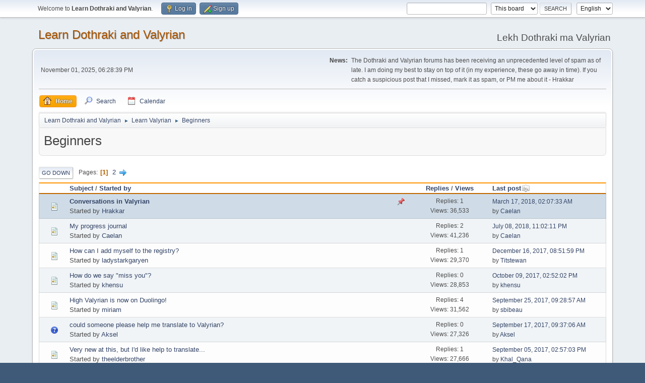

--- FILE ---
content_type: text/html; charset=UTF-8
request_url: https://forum.dothraki.org/index.php?PHPSESSID=c74fdb664ecfd1ef8fc2a711d338ccc7&board=11.0;wap2
body_size: 5259
content:
<!DOCTYPE html>
<html lang="en-US">
<head>
	<meta charset="UTF-8">
	<link rel="stylesheet" href="https://forum.dothraki.org/Themes/default/css/minified_bbcf33ca70bdec44d8361bab82892d55.css?smf216_1748203277">
	<style>
	img.avatar { max-width: 100px !important; max-height: 100px !important; }
	
	</style>
	<script type="9f65239442ae20ffebd6babb-text/javascript">
		var smf_theme_url = "https://forum.dothraki.org/Themes/default";
		var smf_default_theme_url = "https://forum.dothraki.org/Themes/default";
		var smf_images_url = "https://forum.dothraki.org/Themes/default/images";
		var smf_smileys_url = "https://forum.dothraki.org/Smileys";
		var smf_smiley_sets = "default,aaron,akyhne,fugue,alienine";
		var smf_smiley_sets_default = "default";
		var smf_avatars_url = "https://forum.dothraki.org/avatars";
		var smf_scripturl = "https://forum.dothraki.org/index.php?PHPSESSID=c74fdb664ecfd1ef8fc2a711d338ccc7&amp;";
		var smf_iso_case_folding = false;
		var smf_charset = "UTF-8";
		var smf_session_id = "5b5f3cd40b5bfe62cff104ddfa99e760";
		var smf_session_var = "a5970f9a";
		var smf_member_id = 0;
		var ajax_notification_text = 'Loading...';
		var help_popup_heading_text = 'A little lost? Let me explain:';
		var banned_text = 'Sorry Guest, you are banned from using this forum!';
		var smf_txt_expand = 'Expand';
		var smf_txt_shrink = 'Shrink';
		var smf_collapseAlt = 'Hide';
		var smf_expandAlt = 'Show';
		var smf_quote_expand = false;
		var allow_xhjr_credentials = false;
	</script>
	<script src="https://ajax.googleapis.com/ajax/libs/jquery/3.6.3/jquery.min.js" type="9f65239442ae20ffebd6babb-text/javascript"></script>
	<script src="https://forum.dothraki.org/Themes/default/scripts/minified_4e9ce8d80be23279c6729561fb4cc780.js?smf216_1748203277" type="9f65239442ae20ffebd6babb-text/javascript"></script>
	<script type="9f65239442ae20ffebd6babb-text/javascript">
	var smf_you_sure ='Are you sure you want to do this?';
	</script>
	<title>Beginners</title>
	<meta name="viewport" content="width=device-width, initial-scale=1">
	<meta property="og:site_name" content="Learn Dothraki and Valyrian">
	<meta property="og:title" content="Beginners">
	<meta name="keywords" content="dothraki, valyrian, game of thrones, hbo, david peterson, forum">
	<meta property="og:url" content="https://forum.dothraki.org/index.php?PHPSESSID=c74fdb664ecfd1ef8fc2a711d338ccc7&amp;board=11.0">
	<meta property="og:description" content="Beginners">
	<meta name="description" content="Beginners">
	<meta name="theme-color" content="#557EA0">
	<meta name="robots" content="noindex">
	<link rel="canonical" href="https://forum.dothraki.org/index.php?board=11.0">
	<link rel="help" href="https://forum.dothraki.org/index.php?PHPSESSID=c74fdb664ecfd1ef8fc2a711d338ccc7&amp;action=help">
	<link rel="contents" href="https://forum.dothraki.org/index.php?PHPSESSID=c74fdb664ecfd1ef8fc2a711d338ccc7&amp;">
	<link rel="search" href="https://forum.dothraki.org/index.php?PHPSESSID=c74fdb664ecfd1ef8fc2a711d338ccc7&amp;action=search">
	<link rel="alternate" type="application/rss+xml" title="Learn Dothraki and Valyrian - RSS" href="https://forum.dothraki.org/index.php?PHPSESSID=c74fdb664ecfd1ef8fc2a711d338ccc7&amp;action=.xml;type=rss2;board=11">
	<link rel="alternate" type="application/atom+xml" title="Learn Dothraki and Valyrian - Atom" href="https://forum.dothraki.org/index.php?PHPSESSID=c74fdb664ecfd1ef8fc2a711d338ccc7&amp;action=.xml;type=atom;board=11">
	<link rel="next" href="https://forum.dothraki.org/index.php?PHPSESSID=c74fdb664ecfd1ef8fc2a711d338ccc7&amp;board=11.20">
	<link rel="index" href="https://forum.dothraki.org/index.php?PHPSESSID=c74fdb664ecfd1ef8fc2a711d338ccc7&amp;board=11.0">
</head>
<body id="chrome" class="action_messageindex board_11">
<div id="footerfix">
	<div id="top_section">
		<div class="inner_wrap">
			<ul class="floatleft" id="top_info">
				<li class="welcome">
					Welcome to <strong>Learn Dothraki and Valyrian</strong>.
				</li>
				<li class="button_login">
					<a href="https://forum.dothraki.org/index.php?PHPSESSID=c74fdb664ecfd1ef8fc2a711d338ccc7&amp;action=login" class="open" onclick="if (!window.__cfRLUnblockHandlers) return false; return reqOverlayDiv(this.href, 'Log in', 'login');" data-cf-modified-9f65239442ae20ffebd6babb-="">
						<span class="main_icons login"></span>
						<span class="textmenu">Log in</span>
					</a>
				</li>
				<li class="button_signup">
					<a href="https://forum.dothraki.org/index.php?PHPSESSID=c74fdb664ecfd1ef8fc2a711d338ccc7&amp;action=signup" class="open">
						<span class="main_icons regcenter"></span>
						<span class="textmenu">Sign up</span>
					</a>
				</li>
			</ul>
			<form id="languages_form" method="get" class="floatright">
				<select id="language_select" name="language" onchange="if (!window.__cfRLUnblockHandlers) return false; this.form.submit()" data-cf-modified-9f65239442ae20ffebd6babb-="">
					<option value="german">German</option>
					<option value="czech">Czech</option>
					<option value="russian">Russian</option>
					<option value="french">French</option>
					<option value="english" selected="selected">English</option>
				</select>
				<noscript>
					<input type="submit" value="Go">
				</noscript>
			</form>
			<form id="search_form" class="floatright" action="https://forum.dothraki.org/index.php?PHPSESSID=c74fdb664ecfd1ef8fc2a711d338ccc7&amp;action=search2" method="post" accept-charset="UTF-8">
				<input type="search" name="search" value="">&nbsp;
				<select name="search_selection">
					<option value="all">Entire forum </option>
					<option value="board" selected>This board</option>
				</select>
				<input type="hidden" name="sd_brd" value="11">
				<input type="submit" name="search2" value="Search" class="button">
				<input type="hidden" name="advanced" value="0">
			</form>
		</div><!-- .inner_wrap -->
	</div><!-- #top_section -->
	<div id="header">
		<h1 class="forumtitle">
			<a id="top" href="https://forum.dothraki.org/index.php?PHPSESSID=c74fdb664ecfd1ef8fc2a711d338ccc7&amp;">Learn Dothraki and Valyrian</a>
		</h1>
		<div id="siteslogan">Lekh Dothraki ma Valyrian</div>
	</div>
	<div id="wrapper">
		<div id="upper_section">
			<div id="inner_section">
				<div id="inner_wrap" class="hide_720">
					<div class="user">
						<time datetime="2025-11-02T01:28:39Z">November 01, 2025, 06:28:39 PM</time>
					</div>
					<div class="news">
						<h2>News: </h2>
						<p>The Dothraki and Valyrian forums has been receiving an unprecedented level of spam as of late. I am doing my best to stay on top of it (in my experience, these go away in time). If you catch a suspicious post that I missed, mark it as spam, or PM me about it - Hrakkar</p>
					</div>
				</div>
				<a class="mobile_user_menu">
					<span class="menu_icon"></span>
					<span class="text_menu">Main Menu</span>
				</a>
				<div id="main_menu">
					<div id="mobile_user_menu" class="popup_container">
						<div class="popup_window description">
							<div class="popup_heading">Main Menu
								<a href="javascript:void(0);" class="main_icons hide_popup"></a>
							</div>
							
					<ul class="dropmenu menu_nav">
						<li class="button_home">
							<a class="active" href="https://forum.dothraki.org/index.php?PHPSESSID=c74fdb664ecfd1ef8fc2a711d338ccc7&amp;">
								<span class="main_icons home"></span><span class="textmenu">Home</span>
							</a>
						</li>
						<li class="button_search">
							<a href="https://forum.dothraki.org/index.php?PHPSESSID=c74fdb664ecfd1ef8fc2a711d338ccc7&amp;action=search">
								<span class="main_icons search"></span><span class="textmenu">Search</span>
							</a>
						</li>
						<li class="button_calendar">
							<a href="https://forum.dothraki.org/index.php?PHPSESSID=c74fdb664ecfd1ef8fc2a711d338ccc7&amp;action=calendar">
								<span class="main_icons calendar"></span><span class="textmenu">Calendar</span>
							</a>
						</li>
					</ul><!-- .menu_nav -->
						</div>
					</div>
				</div>
				<div class="navigate_section">
					<ul>
						<li>
							<a href="https://forum.dothraki.org/index.php?PHPSESSID=c74fdb664ecfd1ef8fc2a711d338ccc7&amp;"><span>Learn Dothraki and Valyrian</span></a>
						</li>
						<li>
							<span class="dividers"> &#9658; </span>
							<a href="https://forum.dothraki.org/index.php?PHPSESSID=c74fdb664ecfd1ef8fc2a711d338ccc7&amp;#c5"><span>Learn Valyrian</span></a>
						</li>
						<li class="last">
							<span class="dividers"> &#9658; </span>
							<a href="https://forum.dothraki.org/index.php?PHPSESSID=c74fdb664ecfd1ef8fc2a711d338ccc7&amp;board=11.0"><span>Beginners</span></a>
						</li>
					</ul>
				</div><!-- .navigate_section -->
			</div><!-- #inner_section -->
		</div><!-- #upper_section -->
		<div id="content_section">
			<div id="main_content_section"><div id="display_head" class="information">
			<h2 class="display_title">Beginners</h2>
		</div>
	<div class="pagesection">
		 
		<div class="pagelinks floatleft">
			<a href="#bot" class="button">Go Down</a>
			<span class="pages">Pages</span><span class="current_page">1</span> <a class="nav_page" href="https://forum.dothraki.org/index.php?PHPSESSID=c74fdb664ecfd1ef8fc2a711d338ccc7&amp;board=11.20">2</a> <a class="nav_page" href="https://forum.dothraki.org/index.php?PHPSESSID=c74fdb664ecfd1ef8fc2a711d338ccc7&amp;board=11.20"><span class="main_icons next_page"></span></a> 
		</div>
		
	</div>
		<div id="messageindex">
			<div class="title_bar" id="topic_header">
				<div class="board_icon"></div>
				<div class="info"><a href="https://forum.dothraki.org/index.php?PHPSESSID=c74fdb664ecfd1ef8fc2a711d338ccc7&amp;board=11.0;sort=subject">Subject</a> / <a href="https://forum.dothraki.org/index.php?PHPSESSID=c74fdb664ecfd1ef8fc2a711d338ccc7&amp;board=11.0;sort=starter">Started by</a></div>
				<div class="board_stats centertext"><a href="https://forum.dothraki.org/index.php?PHPSESSID=c74fdb664ecfd1ef8fc2a711d338ccc7&amp;board=11.0;sort=replies">Replies</a> / <a href="https://forum.dothraki.org/index.php?PHPSESSID=c74fdb664ecfd1ef8fc2a711d338ccc7&amp;board=11.0;sort=views">Views</a></div>
				<div class="lastpost"><a href="https://forum.dothraki.org/index.php?PHPSESSID=c74fdb664ecfd1ef8fc2a711d338ccc7&amp;board=11.0;sort=last_post">Last post<span class="main_icons sort_down"></span></a></div>
			</div><!-- #topic_header -->
			<div id="topic_container">
				<div class="windowbg sticky">
					<div class="board_icon">
						<img src="https://forum.dothraki.org/Themes/default/images/post/xx.png" alt="">
						
					</div>
					<div class="info info_block">
						<div >
							<div class="icons floatright">
								<span class="main_icons sticky"></span>
							</div>
							<div class="message_index_title">
								
								<span class="preview bold_text" title="">
									<span id="msg_2593"><a href="https://forum.dothraki.org/index.php?PHPSESSID=c74fdb664ecfd1ef8fc2a711d338ccc7&amp;topic=424.0">Conversations in Valyrian</a></span>
								</span>
							</div>
							<p class="floatleft">
								Started by <a href="https://forum.dothraki.org/index.php?PHPSESSID=c74fdb664ecfd1ef8fc2a711d338ccc7&amp;action=profile;u=26" title="View the profile of Hrakkar" class="preview">Hrakkar</a>
							</p>
							
						</div><!-- #topic_[first_post][id] -->
					</div><!-- .info -->
					<div class="board_stats centertext">
						<p>Replies: 1<br>Views: 36,533</p>
					</div>
					<div class="lastpost">
						<p><a href="https://forum.dothraki.org/index.php?PHPSESSID=c74fdb664ecfd1ef8fc2a711d338ccc7&amp;topic=424.0#msg3331">March 17, 2018, 02:07:33 AM</a><br>by <a href="https://forum.dothraki.org/index.php?PHPSESSID=c74fdb664ecfd1ef8fc2a711d338ccc7&amp;action=profile;u=2627">Caelan</a></p>
					</div>
				</div><!-- $topic[css_class] -->
				<div class="windowbg">
					<div class="board_icon">
						<img src="https://forum.dothraki.org/Themes/default/images/post/xx.png" alt="">
						
					</div>
					<div class="info info_block">
						<div >
							<div class="icons floatright">
							</div>
							<div class="message_index_title">
								
								<span class="preview" title="">
									<span id="msg_3332"><a href="https://forum.dothraki.org/index.php?PHPSESSID=c74fdb664ecfd1ef8fc2a711d338ccc7&amp;topic=620.0">My progress journal</a></span>
								</span>
							</div>
							<p class="floatleft">
								Started by <a href="https://forum.dothraki.org/index.php?PHPSESSID=c74fdb664ecfd1ef8fc2a711d338ccc7&amp;action=profile;u=2627" title="View the profile of Caelan" class="preview">Caelan</a>
							</p>
							
						</div><!-- #topic_[first_post][id] -->
					</div><!-- .info -->
					<div class="board_stats centertext">
						<p>Replies: 2<br>Views: 41,236</p>
					</div>
					<div class="lastpost">
						<p><a href="https://forum.dothraki.org/index.php?PHPSESSID=c74fdb664ecfd1ef8fc2a711d338ccc7&amp;topic=620.0#msg3341">July 08, 2018, 11:02:11 PM</a><br>by <a href="https://forum.dothraki.org/index.php?PHPSESSID=c74fdb664ecfd1ef8fc2a711d338ccc7&amp;action=profile;u=2627">Caelan</a></p>
					</div>
				</div><!-- $topic[css_class] -->
				<div class="windowbg">
					<div class="board_icon">
						<img src="https://forum.dothraki.org/Themes/default/images/post/xx.png" alt="">
						
					</div>
					<div class="info info_block">
						<div >
							<div class="icons floatright">
							</div>
							<div class="message_index_title">
								
								<span class="preview" title="">
									<span id="msg_3213"><a href="https://forum.dothraki.org/index.php?PHPSESSID=c74fdb664ecfd1ef8fc2a711d338ccc7&amp;topic=566.0">How can I add myself to the registry?</a></span>
								</span>
							</div>
							<p class="floatleft">
								Started by <a href="https://forum.dothraki.org/index.php?PHPSESSID=c74fdb664ecfd1ef8fc2a711d338ccc7&amp;action=profile;u=2243" title="View the profile of ladystarkgaryen" class="preview">ladystarkgaryen</a>
							</p>
							
						</div><!-- #topic_[first_post][id] -->
					</div><!-- .info -->
					<div class="board_stats centertext">
						<p>Replies: 1<br>Views: 29,370</p>
					</div>
					<div class="lastpost">
						<p><a href="https://forum.dothraki.org/index.php?PHPSESSID=c74fdb664ecfd1ef8fc2a711d338ccc7&amp;topic=566.0#msg3235">December 16, 2017, 08:51:59 PM</a><br>by <a href="https://forum.dothraki.org/index.php?PHPSESSID=c74fdb664ecfd1ef8fc2a711d338ccc7&amp;action=profile;u=2121">Titstewan</a></p>
					</div>
				</div><!-- $topic[css_class] -->
				<div class="windowbg">
					<div class="board_icon">
						<img src="https://forum.dothraki.org/Themes/default/images/post/xx.png" alt="">
						
					</div>
					<div class="info info_block">
						<div >
							<div class="icons floatright">
							</div>
							<div class="message_index_title">
								
								<span class="preview" title="">
									<span id="msg_3214"><a href="https://forum.dothraki.org/index.php?PHPSESSID=c74fdb664ecfd1ef8fc2a711d338ccc7&amp;topic=567.0">How do we say &quot;miss you&quot;?</a></span>
								</span>
							</div>
							<p class="floatleft">
								Started by <a href="https://forum.dothraki.org/index.php?PHPSESSID=c74fdb664ecfd1ef8fc2a711d338ccc7&amp;action=profile;u=2246" title="View the profile of khensu" class="preview">khensu</a>
							</p>
							
						</div><!-- #topic_[first_post][id] -->
					</div><!-- .info -->
					<div class="board_stats centertext">
						<p>Replies: 0<br>Views: 28,853</p>
					</div>
					<div class="lastpost">
						<p><a href="https://forum.dothraki.org/index.php?PHPSESSID=c74fdb664ecfd1ef8fc2a711d338ccc7&amp;topic=567.0#msg3214">October 09, 2017, 02:52:02 PM</a><br>by <a href="https://forum.dothraki.org/index.php?PHPSESSID=c74fdb664ecfd1ef8fc2a711d338ccc7&amp;action=profile;u=2246">khensu</a></p>
					</div>
				</div><!-- $topic[css_class] -->
				<div class="windowbg">
					<div class="board_icon">
						<img src="https://forum.dothraki.org/Themes/default/images/post/xx.png" alt="">
						
					</div>
					<div class="info info_block">
						<div >
							<div class="icons floatright">
							</div>
							<div class="message_index_title">
								
								<span class="preview" title="">
									<span id="msg_3171"><a href="https://forum.dothraki.org/index.php?PHPSESSID=c74fdb664ecfd1ef8fc2a711d338ccc7&amp;topic=546.0">High Valyrian is now on Duolingo!</a></span>
								</span>
							</div>
							<p class="floatleft">
								Started by <a href="https://forum.dothraki.org/index.php?PHPSESSID=c74fdb664ecfd1ef8fc2a711d338ccc7&amp;action=profile;u=2217" title="View the profile of miriam" class="preview">miriam</a>
							</p>
							
						</div><!-- #topic_[first_post][id] -->
					</div><!-- .info -->
					<div class="board_stats centertext">
						<p>Replies: 4<br>Views: 31,562</p>
					</div>
					<div class="lastpost">
						<p><a href="https://forum.dothraki.org/index.php?PHPSESSID=c74fdb664ecfd1ef8fc2a711d338ccc7&amp;topic=546.0#msg3212">September 25, 2017, 09:28:57 AM</a><br>by <a href="https://forum.dothraki.org/index.php?PHPSESSID=c74fdb664ecfd1ef8fc2a711d338ccc7&amp;action=profile;u=2227">sbibeau</a></p>
					</div>
				</div><!-- $topic[css_class] -->
				<div class="windowbg">
					<div class="board_icon">
						<img src="https://forum.dothraki.org/Themes/default/images/post/question.png" alt="">
						
					</div>
					<div class="info info_block">
						<div >
							<div class="icons floatright">
							</div>
							<div class="message_index_title">
								
								<span class="preview" title="">
									<span id="msg_3208"><a href="https://forum.dothraki.org/index.php?PHPSESSID=c74fdb664ecfd1ef8fc2a711d338ccc7&amp;topic=564.0">could someone please help me translate to Valyrian?</a></span>
								</span>
							</div>
							<p class="floatleft">
								Started by <a href="https://forum.dothraki.org/index.php?PHPSESSID=c74fdb664ecfd1ef8fc2a711d338ccc7&amp;action=profile;u=2235" title="View the profile of Aksel" class="preview">Aksel</a>
							</p>
							
						</div><!-- #topic_[first_post][id] -->
					</div><!-- .info -->
					<div class="board_stats centertext">
						<p>Replies: 0<br>Views: 27,326</p>
					</div>
					<div class="lastpost">
						<p><a href="https://forum.dothraki.org/index.php?PHPSESSID=c74fdb664ecfd1ef8fc2a711d338ccc7&amp;topic=564.0#msg3208">September 17, 2017, 09:37:06 AM</a><br>by <a href="https://forum.dothraki.org/index.php?PHPSESSID=c74fdb664ecfd1ef8fc2a711d338ccc7&amp;action=profile;u=2235">Aksel</a></p>
					</div>
				</div><!-- $topic[css_class] -->
				<div class="windowbg">
					<div class="board_icon">
						<img src="https://forum.dothraki.org/Themes/default/images/post/xx.png" alt="">
						
					</div>
					<div class="info info_block">
						<div >
							<div class="icons floatright">
							</div>
							<div class="message_index_title">
								
								<span class="preview" title="">
									<span id="msg_3195"><a href="https://forum.dothraki.org/index.php?PHPSESSID=c74fdb664ecfd1ef8fc2a711d338ccc7&amp;topic=558.0">Very new at this, but I'd like help to translate...</a></span>
								</span>
							</div>
							<p class="floatleft">
								Started by <a href="https://forum.dothraki.org/index.php?PHPSESSID=c74fdb664ecfd1ef8fc2a711d338ccc7&amp;action=profile;u=2231" title="View the profile of theelderbrother" class="preview">theelderbrother</a>
							</p>
							
						</div><!-- #topic_[first_post][id] -->
					</div><!-- .info -->
					<div class="board_stats centertext">
						<p>Replies: 1<br>Views: 27,666</p>
					</div>
					<div class="lastpost">
						<p><a href="https://forum.dothraki.org/index.php?PHPSESSID=c74fdb664ecfd1ef8fc2a711d338ccc7&amp;topic=558.0#msg3203">September 05, 2017, 02:57:03 PM</a><br>by <a href="https://forum.dothraki.org/index.php?PHPSESSID=c74fdb664ecfd1ef8fc2a711d338ccc7&amp;action=profile;u=2126">Khal_Qana</a></p>
					</div>
				</div><!-- $topic[css_class] -->
				<div class="windowbg">
					<div class="board_icon">
						<img src="https://forum.dothraki.org/Themes/default/images/post/question.png" alt="">
						
					</div>
					<div class="info info_block">
						<div >
							<div class="icons floatright">
							</div>
							<div class="message_index_title">
								
								<span class="preview" title="">
									<span id="msg_3189"><a href="https://forum.dothraki.org/index.php?PHPSESSID=c74fdb664ecfd1ef8fc2a711d338ccc7&amp;topic=552.0">Epic quote translation</a></span>
								</span>
							</div>
							<p class="floatleft">
								Started by <a href="https://forum.dothraki.org/index.php?PHPSESSID=c74fdb664ecfd1ef8fc2a711d338ccc7&amp;action=profile;u=2221" title="View the profile of Jaehaerys" class="preview">Jaehaerys</a>
							</p>
							
						</div><!-- #topic_[first_post][id] -->
					</div><!-- .info -->
					<div class="board_stats centertext">
						<p>Replies: 1<br>Views: 29,158</p>
					</div>
					<div class="lastpost">
						<p><a href="https://forum.dothraki.org/index.php?PHPSESSID=c74fdb664ecfd1ef8fc2a711d338ccc7&amp;topic=552.0#msg3202">September 05, 2017, 02:53:53 PM</a><br>by <a href="https://forum.dothraki.org/index.php?PHPSESSID=c74fdb664ecfd1ef8fc2a711d338ccc7&amp;action=profile;u=2126">Khal_Qana</a></p>
					</div>
				</div><!-- $topic[css_class] -->
				<div class="windowbg">
					<div class="board_icon">
						<img src="https://forum.dothraki.org/Themes/default/images/post/xx.png" alt="">
						
					</div>
					<div class="info info_block">
						<div >
							<div class="icons floatright">
							</div>
							<div class="message_index_title">
								
								<span class="preview" title="">
									<span id="msg_3186"><a href="https://forum.dothraki.org/index.php?PHPSESSID=c74fdb664ecfd1ef8fc2a711d338ccc7&amp;topic=551.0">The complete YouTube tutorials</a></span>
								</span>
							</div>
							<p class="floatleft">
								Started by <a href="https://forum.dothraki.org/index.php?PHPSESSID=c74fdb664ecfd1ef8fc2a711d338ccc7&amp;action=profile;u=2220" title="View the profile of Purple Hyena" class="preview">Purple Hyena</a>
							</p>
							
						</div><!-- #topic_[first_post][id] -->
					</div><!-- .info -->
					<div class="board_stats centertext">
						<p>Replies: 1<br>Views: 28,883</p>
					</div>
					<div class="lastpost">
						<p><a href="https://forum.dothraki.org/index.php?PHPSESSID=c74fdb664ecfd1ef8fc2a711d338ccc7&amp;topic=551.0#msg3201">September 05, 2017, 02:52:26 PM</a><br>by <a href="https://forum.dothraki.org/index.php?PHPSESSID=c74fdb664ecfd1ef8fc2a711d338ccc7&amp;action=profile;u=2126">Khal_Qana</a></p>
					</div>
				</div><!-- $topic[css_class] -->
				<div class="windowbg">
					<div class="board_icon">
						<img src="https://forum.dothraki.org/Themes/default/images/post/xx.png" alt="">
						
					</div>
					<div class="info info_block">
						<div >
							<div class="icons floatright">
							</div>
							<div class="message_index_title">
								
								<span class="preview" title="">
									<span id="msg_3122"><a href="https://forum.dothraki.org/index.php?PHPSESSID=c74fdb664ecfd1ef8fc2a711d338ccc7&amp;topic=535.0">High Valyrian for 'cheers'</a></span>
								</span>
							</div>
							<p class="floatleft">
								Started by <a href="https://forum.dothraki.org/index.php?PHPSESSID=c74fdb664ecfd1ef8fc2a711d338ccc7&amp;action=profile;u=2211" title="View the profile of mouthfulofair" class="preview">mouthfulofair</a>
							</p>
							
						</div><!-- #topic_[first_post][id] -->
					</div><!-- .info -->
					<div class="board_stats centertext">
						<p>Replies: 1<br>Views: 28,342</p>
					</div>
					<div class="lastpost">
						<p><a href="https://forum.dothraki.org/index.php?PHPSESSID=c74fdb664ecfd1ef8fc2a711d338ccc7&amp;topic=535.0#msg3124">February 09, 2017, 03:20:52 PM</a><br>by <a href="https://forum.dothraki.org/index.php?PHPSESSID=c74fdb664ecfd1ef8fc2a711d338ccc7&amp;action=profile;u=2179">HoeriVezhof</a></p>
					</div>
				</div><!-- $topic[css_class] -->
				<div class="windowbg">
					<div class="board_icon">
						<img src="https://forum.dothraki.org/Themes/default/images/post/xx.png" alt="">
						
					</div>
					<div class="info info_block">
						<div >
							<div class="icons floatright">
							</div>
							<div class="message_index_title">
								
								<span class="preview" title="">
									<span id="msg_2789"><a href="https://forum.dothraki.org/index.php?PHPSESSID=c74fdb664ecfd1ef8fc2a711d338ccc7&amp;topic=474.0">Why learn Valyrian?</a></span>
								</span>
							</div>
							<p class="floatleft">
								Started by <a href="https://forum.dothraki.org/index.php?PHPSESSID=c74fdb664ecfd1ef8fc2a711d338ccc7&amp;action=profile;u=2126" title="View the profile of Khal_Qana" class="preview">Khal_Qana</a>
							</p>
							
						</div><!-- #topic_[first_post][id] -->
					</div><!-- .info -->
					<div class="board_stats centertext">
						<p>Replies: 5<br>Views: 31,800</p>
					</div>
					<div class="lastpost">
						<p><a href="https://forum.dothraki.org/index.php?PHPSESSID=c74fdb664ecfd1ef8fc2a711d338ccc7&amp;topic=474.0#msg3107">January 25, 2017, 07:42:36 AM</a><br>by <a href="https://forum.dothraki.org/index.php?PHPSESSID=c74fdb664ecfd1ef8fc2a711d338ccc7&amp;action=profile;u=2126">Khal_Qana</a></p>
					</div>
				</div><!-- $topic[css_class] -->
				<div class="windowbg">
					<div class="board_icon">
						<img src="https://forum.dothraki.org/Themes/default/images/post/xx.png" alt="">
						
					</div>
					<div class="info info_block">
						<div >
							<div class="icons floatright">
							</div>
							<div class="message_index_title">
								
								<span class="preview" title="">
									<span id="msg_2893"><a href="https://forum.dothraki.org/index.php?PHPSESSID=c74fdb664ecfd1ef8fc2a711d338ccc7&amp;topic=496.0">Records of my thoughts during my studies of High Valyrian</a></span>
								</span>
							</div>
							<p class="floatleft">
								Started by <a href="https://forum.dothraki.org/index.php?PHPSESSID=c74fdb664ecfd1ef8fc2a711d338ccc7&amp;action=profile;u=2126" title="View the profile of Khal_Qana" class="preview">Khal_Qana</a>
							</p>
							
						</div><!-- #topic_[first_post][id] -->
					</div><!-- .info -->
					<div class="board_stats centertext">
						<p>Replies: 4<br>Views: 27,720</p>
					</div>
					<div class="lastpost">
						<p><a href="https://forum.dothraki.org/index.php?PHPSESSID=c74fdb664ecfd1ef8fc2a711d338ccc7&amp;topic=496.0#msg2909">May 31, 2016, 09:47:55 AM</a><br>by <a href="https://forum.dothraki.org/index.php?PHPSESSID=c74fdb664ecfd1ef8fc2a711d338ccc7&amp;action=profile;u=2126">Khal_Qana</a></p>
					</div>
				</div><!-- $topic[css_class] -->
				<div class="windowbg">
					<div class="board_icon">
						<img src="https://forum.dothraki.org/Themes/default/images/post/xx.png" alt="">
						
					</div>
					<div class="info info_block">
						<div >
							<div class="icons floatright">
							</div>
							<div class="message_index_title">
								
								<span class="preview" title="">
									<span id="msg_2886"><a href="https://forum.dothraki.org/index.php?PHPSESSID=c74fdb664ecfd1ef8fc2a711d338ccc7&amp;topic=495.0">Personal Update</a></span>
								</span>
							</div>
							<p class="floatleft">
								Started by <a href="https://forum.dothraki.org/index.php?PHPSESSID=c74fdb664ecfd1ef8fc2a711d338ccc7&amp;action=profile;u=2149" title="View the profile of Nullus" class="preview">Nullus</a>
							</p>
							
						</div><!-- #topic_[first_post][id] -->
					</div><!-- .info -->
					<div class="board_stats centertext">
						<p>Replies: 2<br>Views: 25,668</p>
					</div>
					<div class="lastpost">
						<p><a href="https://forum.dothraki.org/index.php?PHPSESSID=c74fdb664ecfd1ef8fc2a711d338ccc7&amp;topic=495.0#msg2890">May 21, 2016, 09:27:53 AM</a><br>by <a href="https://forum.dothraki.org/index.php?PHPSESSID=c74fdb664ecfd1ef8fc2a711d338ccc7&amp;action=profile;u=2126">Khal_Qana</a></p>
					</div>
				</div><!-- $topic[css_class] -->
				<div class="windowbg">
					<div class="board_icon">
						<img src="https://forum.dothraki.org/Themes/default/images/post/xx.png" alt="">
						
					</div>
					<div class="info info_block">
						<div >
							<div class="icons floatright">
							</div>
							<div class="message_index_title">
								
								<span class="preview" title="">
									<span id="msg_2762"><a href="https://forum.dothraki.org/index.php?PHPSESSID=c74fdb664ecfd1ef8fc2a711d338ccc7&amp;topic=466.0">Translation question: portmanteau of fireheart?</a></span>
								</span>
							</div>
							<p class="floatleft">
								Started by <a href="https://forum.dothraki.org/index.php?PHPSESSID=c74fdb664ecfd1ef8fc2a711d338ccc7&amp;action=profile;u=2131" title="View the profile of Sara" class="preview">Sara</a>
							</p>
							
						</div><!-- #topic_[first_post][id] -->
					</div><!-- .info -->
					<div class="board_stats centertext">
						<p>Replies: 2<br>Views: 27,634</p>
					</div>
					<div class="lastpost">
						<p><a href="https://forum.dothraki.org/index.php?PHPSESSID=c74fdb664ecfd1ef8fc2a711d338ccc7&amp;topic=466.0#msg2767">April 17, 2016, 12:21:41 PM</a><br>by <a href="https://forum.dothraki.org/index.php?PHPSESSID=c74fdb664ecfd1ef8fc2a711d338ccc7&amp;action=profile;u=2131">Sara</a></p>
					</div>
				</div><!-- $topic[css_class] -->
				<div class="windowbg">
					<div class="board_icon">
						<img src="https://forum.dothraki.org/Themes/default/images/post/xx.png" alt="">
						
					</div>
					<div class="info info_block">
						<div >
							<div class="icons floatright">
							</div>
							<div class="message_index_title">
								
								<span class="preview" title="">
									<span id="msg_2755"><a href="https://forum.dothraki.org/index.php?PHPSESSID=c74fdb664ecfd1ef8fc2a711d338ccc7&amp;topic=464.0">New words!</a></span>
								</span>
							</div>
							<p class="floatleft">
								Started by <a href="https://forum.dothraki.org/index.php?PHPSESSID=c74fdb664ecfd1ef8fc2a711d338ccc7&amp;action=profile;u=2119" title="View the profile of Aegon Targaryen" class="preview">Aegon Targaryen</a>
							</p>
							
						</div><!-- #topic_[first_post][id] -->
					</div><!-- .info -->
					<div class="board_stats centertext">
						<p>Replies: 0<br>Views: 26,069</p>
					</div>
					<div class="lastpost">
						<p><a href="https://forum.dothraki.org/index.php?PHPSESSID=c74fdb664ecfd1ef8fc2a711d338ccc7&amp;topic=464.0#msg2755">February 25, 2016, 07:40:11 PM</a><br>by <a href="https://forum.dothraki.org/index.php?PHPSESSID=c74fdb664ecfd1ef8fc2a711d338ccc7&amp;action=profile;u=2119">Aegon Targaryen</a></p>
					</div>
				</div><!-- $topic[css_class] -->
				<div class="windowbg">
					<div class="board_icon">
						<img src="https://forum.dothraki.org/Themes/default/images/post/xx.png" alt="">
						
					</div>
					<div class="info info_block">
						<div >
							<div class="icons floatright">
							</div>
							<div class="message_index_title">
								
								<span class="preview" title="">
									<span id="msg_2726"><a href="https://forum.dothraki.org/index.php?PHPSESSID=c74fdb664ecfd1ef8fc2a711d338ccc7&amp;topic=455.0">Is there a word for North and South? And how do you create new verbs? </a></span>
								</span>
							</div>
							<p class="floatleft">
								Started by <a href="https://forum.dothraki.org/index.php?PHPSESSID=c74fdb664ecfd1ef8fc2a711d338ccc7&amp;action=profile;u=2119" title="View the profile of Aegon Targaryen" class="preview">Aegon Targaryen</a>
							</p>
							
						</div><!-- #topic_[first_post][id] -->
					</div><!-- .info -->
					<div class="board_stats centertext">
						<p>Replies: 0<br>Views: 25,647</p>
					</div>
					<div class="lastpost">
						<p><a href="https://forum.dothraki.org/index.php?PHPSESSID=c74fdb664ecfd1ef8fc2a711d338ccc7&amp;topic=455.0#msg2726">January 10, 2016, 06:50:34 AM</a><br>by <a href="https://forum.dothraki.org/index.php?PHPSESSID=c74fdb664ecfd1ef8fc2a711d338ccc7&amp;action=profile;u=2119">Aegon Targaryen</a></p>
					</div>
				</div><!-- $topic[css_class] -->
				<div class="windowbg">
					<div class="board_icon">
						<img src="https://forum.dothraki.org/Themes/default/images/post/xx.png" alt="">
						
					</div>
					<div class="info info_block">
						<div >
							<div class="icons floatright">
							</div>
							<div class="message_index_title">
								
								<span class="preview" title="">
									<span id="msg_2696"><a href="https://forum.dothraki.org/index.php?PHPSESSID=c74fdb664ecfd1ef8fc2a711d338ccc7&amp;topic=447.0">Prevalence of -agon in Verb Endings</a></span>
								</span>
							</div>
							<p class="floatleft">
								Started by <a href="https://forum.dothraki.org/index.php?PHPSESSID=c74fdb664ecfd1ef8fc2a711d338ccc7&amp;action=profile;u=2100" title="View the profile of antillies" class="preview">antillies</a>
							</p>
							
						</div><!-- #topic_[first_post][id] -->
					</div><!-- .info -->
					<div class="board_stats centertext">
						<p>Replies: 2<br>Views: 27,936</p>
					</div>
					<div class="lastpost">
						<p><a href="https://forum.dothraki.org/index.php?PHPSESSID=c74fdb664ecfd1ef8fc2a711d338ccc7&amp;topic=447.0#msg2703">September 17, 2015, 08:29:53 AM</a><br>by <a href="https://forum.dothraki.org/index.php?PHPSESSID=c74fdb664ecfd1ef8fc2a711d338ccc7&amp;action=profile;u=2100">antillies</a></p>
					</div>
				</div><!-- $topic[css_class] -->
				<div class="windowbg">
					<div class="board_icon">
						<img src="https://forum.dothraki.org/Themes/default/images/post/xx.png" alt="">
						
					</div>
					<div class="info info_block">
						<div >
							<div class="icons floatright">
							</div>
							<div class="message_index_title">
								
								<span class="preview" title="">
									<span id="msg_2658"><a href="https://forum.dothraki.org/index.php?PHPSESSID=c74fdb664ecfd1ef8fc2a711d338ccc7&amp;topic=441.0">Need some help with verb conjugation</a></span>
								</span>
							</div>
							<p class="floatleft">
								Started by <a href="https://forum.dothraki.org/index.php?PHPSESSID=c74fdb664ecfd1ef8fc2a711d338ccc7&amp;action=profile;u=2088" title="View the profile of Molybdane" class="preview">Molybdane</a>
							</p>
							
						</div><!-- #topic_[first_post][id] -->
					</div><!-- .info -->
					<div class="board_stats centertext">
						<p>Replies: 2<br>Views: 27,229</p>
					</div>
					<div class="lastpost">
						<p><a href="https://forum.dothraki.org/index.php?PHPSESSID=c74fdb664ecfd1ef8fc2a711d338ccc7&amp;topic=441.0#msg2661">August 16, 2015, 07:23:51 AM</a><br>by <a href="https://forum.dothraki.org/index.php?PHPSESSID=c74fdb664ecfd1ef8fc2a711d338ccc7&amp;action=profile;u=2088">Molybdane</a></p>
					</div>
				</div><!-- $topic[css_class] -->
				<div class="windowbg">
					<div class="board_icon">
						<img src="https://forum.dothraki.org/Themes/default/images/post/xx.png" alt="">
						
					</div>
					<div class="info info_block">
						<div >
							<div class="icons floatright">
							</div>
							<div class="message_index_title">
								
								<span class="preview" title="">
									<span id="msg_2656"><a href="https://forum.dothraki.org/index.php?PHPSESSID=c74fdb664ecfd1ef8fc2a711d338ccc7&amp;topic=440.0">Radio Station Looking for Valyrian Speaker</a></span>
								</span>
							</div>
							<p class="floatleft">
								Started by <a href="https://forum.dothraki.org/index.php?PHPSESSID=c74fdb664ecfd1ef8fc2a711d338ccc7&amp;action=profile;u=2087" title="View the profile of DEACRaki" class="preview">DEACRaki</a>
							</p>
							
						</div><!-- #topic_[first_post][id] -->
					</div><!-- .info -->
					<div class="board_stats centertext">
						<p>Replies: 1<br>Views: 25,419</p>
					</div>
					<div class="lastpost">
						<p><a href="https://forum.dothraki.org/index.php?PHPSESSID=c74fdb664ecfd1ef8fc2a711d338ccc7&amp;topic=440.0#msg2660">August 16, 2015, 01:53:56 AM</a><br>by <a href="https://forum.dothraki.org/index.php?PHPSESSID=c74fdb664ecfd1ef8fc2a711d338ccc7&amp;action=profile;u=1900">joel</a></p>
					</div>
				</div><!-- $topic[css_class] -->
				<div class="windowbg">
					<div class="board_icon">
						<img src="https://forum.dothraki.org/Themes/default/images/post/xx.png" alt="">
						
					</div>
					<div class="info info_block">
						<div >
							<div class="icons floatright">
							</div>
							<div class="message_index_title">
								
								<span class="preview" title="">
									<span id="msg_2538"><a href="https://forum.dothraki.org/index.php?PHPSESSID=c74fdb664ecfd1ef8fc2a711d338ccc7&amp;topic=408.0">Creating Poems</a></span>
								</span>
							</div>
							<p class="floatleft">
								Started by <a href="https://forum.dothraki.org/index.php?PHPSESSID=c74fdb664ecfd1ef8fc2a711d338ccc7&amp;action=profile;u=2032" title="View the profile of meleqelos" class="preview">meleqelos</a>
							</p>
							
						</div><!-- #topic_[first_post][id] -->
					</div><!-- .info -->
					<div class="board_stats centertext">
						<p>Replies: 0<br>Views: 24,024</p>
					</div>
					<div class="lastpost">
						<p><a href="https://forum.dothraki.org/index.php?PHPSESSID=c74fdb664ecfd1ef8fc2a711d338ccc7&amp;topic=408.0#msg2538">March 08, 2015, 05:13:12 AM</a><br>by <a href="https://forum.dothraki.org/index.php?PHPSESSID=c74fdb664ecfd1ef8fc2a711d338ccc7&amp;action=profile;u=2032">meleqelos</a></p>
					</div>
				</div><!-- $topic[css_class] -->
			</div><!-- #topic_container -->
		</div><!-- #messageindex -->
	<div class="pagesection">
		
		 
		<div class="pagelinks floatleft">
			<a href="#main_content_section" class="button" id="bot">Go Up</a>
			<span class="pages">Pages</span><span class="current_page">1</span> <a class="nav_page" href="https://forum.dothraki.org/index.php?PHPSESSID=c74fdb664ecfd1ef8fc2a711d338ccc7&amp;board=11.20">2</a> <a class="nav_page" href="https://forum.dothraki.org/index.php?PHPSESSID=c74fdb664ecfd1ef8fc2a711d338ccc7&amp;board=11.20"><span class="main_icons next_page"></span></a> 
		</div>
	</div>
				<div class="navigate_section">
					<ul>
						<li>
							<a href="https://forum.dothraki.org/index.php?PHPSESSID=c74fdb664ecfd1ef8fc2a711d338ccc7&amp;"><span>Learn Dothraki and Valyrian</span></a>
						</li>
						<li>
							<span class="dividers"> &#9658; </span>
							<a href="https://forum.dothraki.org/index.php?PHPSESSID=c74fdb664ecfd1ef8fc2a711d338ccc7&amp;#c5"><span>Learn Valyrian</span></a>
						</li>
						<li class="last">
							<span class="dividers"> &#9658; </span>
							<a href="https://forum.dothraki.org/index.php?PHPSESSID=c74fdb664ecfd1ef8fc2a711d338ccc7&amp;board=11.0"><span>Beginners</span></a>
						</li>
					</ul>
				</div><!-- .navigate_section -->
	<script type="9f65239442ae20ffebd6babb-text/javascript">
		var oQuickModifyTopic = new QuickModifyTopic({
			aHidePrefixes: Array("lockicon", "stickyicon", "pages", "newicon"),
			bMouseOnDiv: false,
		});
	</script>
	<div class="tborder" id="topic_icons">
		<div class="information">
			<p id="message_index_jump_to"></p>
			<p class="floatleft">
				<span class="main_icons poll"></span> Poll<br>
				<span class="main_icons move"></span> Moved Topic<br>
			</p>
			<p>
				<span class="main_icons lock"></span> Locked Topic<br>
				<span class="main_icons sticky"></span> Sticky Topic<br>
				<span class="main_icons watch"></span> Topic you are watching<br>
			</p>
			<script type="9f65239442ae20ffebd6babb-text/javascript">
				if (typeof(window.XMLHttpRequest) != "undefined")
					aJumpTo[aJumpTo.length] = new JumpTo({
						sContainerId: "message_index_jump_to",
						sJumpToTemplate: "<label class=\"smalltext jump_to\" for=\"%select_id%\">Jump to<" + "/label> %dropdown_list%",
						iCurBoardId: 11,
						iCurBoardChildLevel: 0,
						sCurBoardName: "Beginners",
						sBoardChildLevelIndicator: "==",
						sBoardPrefix: "=> ",
						sCatSeparator: "-----------------------------",
						sCatPrefix: "",
						sGoButtonLabel: "Go"
					});
			</script>
		</div><!-- .information -->
	</div><!-- #topic_icons -->
	<div id="mobile_action" class="popup_container">
		<div class="popup_window description">
			<div class="popup_heading">User actions
				<a href="javascript:void(0);" class="main_icons hide_popup"></a>
			</div>
			
		</div>
	</div>
			</div><!-- #main_content_section -->
		</div><!-- #content_section -->
	</div><!-- #wrapper -->
</div><!-- #footerfix -->
	<div id="footer">
		<div class="inner_wrap">
		<ul>
			<li class="floatright"><a href="https://forum.dothraki.org/index.php?PHPSESSID=c74fdb664ecfd1ef8fc2a711d338ccc7&amp;action=help">Help</a> | <a href="https://forum.dothraki.org/index.php?PHPSESSID=c74fdb664ecfd1ef8fc2a711d338ccc7&amp;action=agreement">Terms and Rules</a> | <a href="#top_section">Go Up &#9650;</a></li>
			<li class="copyright"><a href="https://forum.dothraki.org/index.php?PHPSESSID=c74fdb664ecfd1ef8fc2a711d338ccc7&amp;action=credits" title="License" target="_blank" rel="noopener">SMF 2.1.6 &copy; 2025</a>, <a href="https://www.simplemachines.org" title="Simple Machines" target="_blank" rel="noopener">Simple Machines</a></li>
		</ul>
		</div>
	</div><!-- #footer -->
<script type="9f65239442ae20ffebd6babb-text/javascript">
window.addEventListener("DOMContentLoaded", function() {
	function triggerCron()
	{
		$.get('https://forum.dothraki.org' + "/cron.php?ts=1762046910");
	}
	window.setTimeout(triggerCron, 1);
});
</script>
<script src="/cdn-cgi/scripts/7d0fa10a/cloudflare-static/rocket-loader.min.js" data-cf-settings="9f65239442ae20ffebd6babb-|49" defer></script></body>
</html>